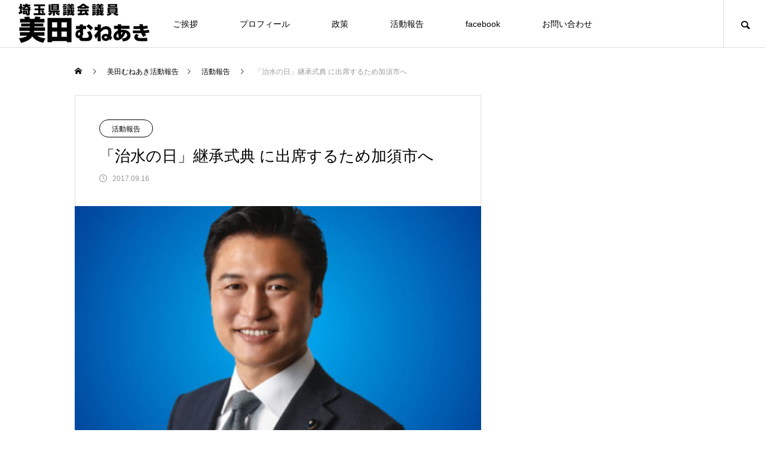

--- FILE ---
content_type: text/html; charset=UTF-8
request_url: https://www.mita-muneaki.com/report/219.html
body_size: 50289
content:
<!DOCTYPE html>
<html class="pc" lang="ja">
<head>
<meta charset="UTF-8">
<!--[if IE]><meta http-equiv="X-UA-Compatible" content="IE=edge"><![endif]-->
<meta name="viewport" content="width=device-width">
<title>「治水の日」継承式典 に出席するため加須市へ | 美田むねあき　オフィシャルサイト</title>
<meta name="description" content="これは一部を抜粋したものです。">
<link rel="pingback" href="https://www.mita-muneaki.com/wps/xmlrpc.php">
<meta name='robots' content='max-image-preview:large' />
<link rel="alternate" type="application/rss+xml" title="美田むねあき　オフィシャルサイト &raquo; フィード" href="https://www.mita-muneaki.com/feed" />
<link rel="alternate" type="application/rss+xml" title="美田むねあき　オフィシャルサイト &raquo; コメントフィード" href="https://www.mita-muneaki.com/comments/feed" />
<link rel="alternate" title="oEmbed (JSON)" type="application/json+oembed" href="https://www.mita-muneaki.com/wp-json/oembed/1.0/embed?url=https%3A%2F%2Fwww.mita-muneaki.com%2Freport%2F219.html" />
<link rel="alternate" title="oEmbed (XML)" type="text/xml+oembed" href="https://www.mita-muneaki.com/wp-json/oembed/1.0/embed?url=https%3A%2F%2Fwww.mita-muneaki.com%2Freport%2F219.html&#038;format=xml" />
<style id='wp-img-auto-sizes-contain-inline-css' type='text/css'>
img:is([sizes=auto i],[sizes^="auto," i]){contain-intrinsic-size:3000px 1500px}
/*# sourceURL=wp-img-auto-sizes-contain-inline-css */
</style>
<link rel='stylesheet' id='style-css' href='https://www.mita-muneaki.com/wps/wp-content/themes/meets_tcd086/style.css?ver=1.2.3' type='text/css' media='all' />
<style id='wp-block-library-inline-css' type='text/css'>
:root{--wp-block-synced-color:#7a00df;--wp-block-synced-color--rgb:122,0,223;--wp-bound-block-color:var(--wp-block-synced-color);--wp-editor-canvas-background:#ddd;--wp-admin-theme-color:#007cba;--wp-admin-theme-color--rgb:0,124,186;--wp-admin-theme-color-darker-10:#006ba1;--wp-admin-theme-color-darker-10--rgb:0,107,160.5;--wp-admin-theme-color-darker-20:#005a87;--wp-admin-theme-color-darker-20--rgb:0,90,135;--wp-admin-border-width-focus:2px}@media (min-resolution:192dpi){:root{--wp-admin-border-width-focus:1.5px}}.wp-element-button{cursor:pointer}:root .has-very-light-gray-background-color{background-color:#eee}:root .has-very-dark-gray-background-color{background-color:#313131}:root .has-very-light-gray-color{color:#eee}:root .has-very-dark-gray-color{color:#313131}:root .has-vivid-green-cyan-to-vivid-cyan-blue-gradient-background{background:linear-gradient(135deg,#00d084,#0693e3)}:root .has-purple-crush-gradient-background{background:linear-gradient(135deg,#34e2e4,#4721fb 50%,#ab1dfe)}:root .has-hazy-dawn-gradient-background{background:linear-gradient(135deg,#faaca8,#dad0ec)}:root .has-subdued-olive-gradient-background{background:linear-gradient(135deg,#fafae1,#67a671)}:root .has-atomic-cream-gradient-background{background:linear-gradient(135deg,#fdd79a,#004a59)}:root .has-nightshade-gradient-background{background:linear-gradient(135deg,#330968,#31cdcf)}:root .has-midnight-gradient-background{background:linear-gradient(135deg,#020381,#2874fc)}:root{--wp--preset--font-size--normal:16px;--wp--preset--font-size--huge:42px}.has-regular-font-size{font-size:1em}.has-larger-font-size{font-size:2.625em}.has-normal-font-size{font-size:var(--wp--preset--font-size--normal)}.has-huge-font-size{font-size:var(--wp--preset--font-size--huge)}.has-text-align-center{text-align:center}.has-text-align-left{text-align:left}.has-text-align-right{text-align:right}.has-fit-text{white-space:nowrap!important}#end-resizable-editor-section{display:none}.aligncenter{clear:both}.items-justified-left{justify-content:flex-start}.items-justified-center{justify-content:center}.items-justified-right{justify-content:flex-end}.items-justified-space-between{justify-content:space-between}.screen-reader-text{border:0;clip-path:inset(50%);height:1px;margin:-1px;overflow:hidden;padding:0;position:absolute;width:1px;word-wrap:normal!important}.screen-reader-text:focus{background-color:#ddd;clip-path:none;color:#444;display:block;font-size:1em;height:auto;left:5px;line-height:normal;padding:15px 23px 14px;text-decoration:none;top:5px;width:auto;z-index:100000}html :where(.has-border-color){border-style:solid}html :where([style*=border-top-color]){border-top-style:solid}html :where([style*=border-right-color]){border-right-style:solid}html :where([style*=border-bottom-color]){border-bottom-style:solid}html :where([style*=border-left-color]){border-left-style:solid}html :where([style*=border-width]){border-style:solid}html :where([style*=border-top-width]){border-top-style:solid}html :where([style*=border-right-width]){border-right-style:solid}html :where([style*=border-bottom-width]){border-bottom-style:solid}html :where([style*=border-left-width]){border-left-style:solid}html :where(img[class*=wp-image-]){height:auto;max-width:100%}:where(figure){margin:0 0 1em}html :where(.is-position-sticky){--wp-admin--admin-bar--position-offset:var(--wp-admin--admin-bar--height,0px)}@media screen and (max-width:600px){html :where(.is-position-sticky){--wp-admin--admin-bar--position-offset:0px}}

/*# sourceURL=wp-block-library-inline-css */
</style><style id='global-styles-inline-css' type='text/css'>
:root{--wp--preset--aspect-ratio--square: 1;--wp--preset--aspect-ratio--4-3: 4/3;--wp--preset--aspect-ratio--3-4: 3/4;--wp--preset--aspect-ratio--3-2: 3/2;--wp--preset--aspect-ratio--2-3: 2/3;--wp--preset--aspect-ratio--16-9: 16/9;--wp--preset--aspect-ratio--9-16: 9/16;--wp--preset--color--black: #000000;--wp--preset--color--cyan-bluish-gray: #abb8c3;--wp--preset--color--white: #ffffff;--wp--preset--color--pale-pink: #f78da7;--wp--preset--color--vivid-red: #cf2e2e;--wp--preset--color--luminous-vivid-orange: #ff6900;--wp--preset--color--luminous-vivid-amber: #fcb900;--wp--preset--color--light-green-cyan: #7bdcb5;--wp--preset--color--vivid-green-cyan: #00d084;--wp--preset--color--pale-cyan-blue: #8ed1fc;--wp--preset--color--vivid-cyan-blue: #0693e3;--wp--preset--color--vivid-purple: #9b51e0;--wp--preset--gradient--vivid-cyan-blue-to-vivid-purple: linear-gradient(135deg,rgb(6,147,227) 0%,rgb(155,81,224) 100%);--wp--preset--gradient--light-green-cyan-to-vivid-green-cyan: linear-gradient(135deg,rgb(122,220,180) 0%,rgb(0,208,130) 100%);--wp--preset--gradient--luminous-vivid-amber-to-luminous-vivid-orange: linear-gradient(135deg,rgb(252,185,0) 0%,rgb(255,105,0) 100%);--wp--preset--gradient--luminous-vivid-orange-to-vivid-red: linear-gradient(135deg,rgb(255,105,0) 0%,rgb(207,46,46) 100%);--wp--preset--gradient--very-light-gray-to-cyan-bluish-gray: linear-gradient(135deg,rgb(238,238,238) 0%,rgb(169,184,195) 100%);--wp--preset--gradient--cool-to-warm-spectrum: linear-gradient(135deg,rgb(74,234,220) 0%,rgb(151,120,209) 20%,rgb(207,42,186) 40%,rgb(238,44,130) 60%,rgb(251,105,98) 80%,rgb(254,248,76) 100%);--wp--preset--gradient--blush-light-purple: linear-gradient(135deg,rgb(255,206,236) 0%,rgb(152,150,240) 100%);--wp--preset--gradient--blush-bordeaux: linear-gradient(135deg,rgb(254,205,165) 0%,rgb(254,45,45) 50%,rgb(107,0,62) 100%);--wp--preset--gradient--luminous-dusk: linear-gradient(135deg,rgb(255,203,112) 0%,rgb(199,81,192) 50%,rgb(65,88,208) 100%);--wp--preset--gradient--pale-ocean: linear-gradient(135deg,rgb(255,245,203) 0%,rgb(182,227,212) 50%,rgb(51,167,181) 100%);--wp--preset--gradient--electric-grass: linear-gradient(135deg,rgb(202,248,128) 0%,rgb(113,206,126) 100%);--wp--preset--gradient--midnight: linear-gradient(135deg,rgb(2,3,129) 0%,rgb(40,116,252) 100%);--wp--preset--font-size--small: 13px;--wp--preset--font-size--medium: 20px;--wp--preset--font-size--large: 36px;--wp--preset--font-size--x-large: 42px;--wp--preset--spacing--20: 0.44rem;--wp--preset--spacing--30: 0.67rem;--wp--preset--spacing--40: 1rem;--wp--preset--spacing--50: 1.5rem;--wp--preset--spacing--60: 2.25rem;--wp--preset--spacing--70: 3.38rem;--wp--preset--spacing--80: 5.06rem;--wp--preset--shadow--natural: 6px 6px 9px rgba(0, 0, 0, 0.2);--wp--preset--shadow--deep: 12px 12px 50px rgba(0, 0, 0, 0.4);--wp--preset--shadow--sharp: 6px 6px 0px rgba(0, 0, 0, 0.2);--wp--preset--shadow--outlined: 6px 6px 0px -3px rgb(255, 255, 255), 6px 6px rgb(0, 0, 0);--wp--preset--shadow--crisp: 6px 6px 0px rgb(0, 0, 0);}:where(.is-layout-flex){gap: 0.5em;}:where(.is-layout-grid){gap: 0.5em;}body .is-layout-flex{display: flex;}.is-layout-flex{flex-wrap: wrap;align-items: center;}.is-layout-flex > :is(*, div){margin: 0;}body .is-layout-grid{display: grid;}.is-layout-grid > :is(*, div){margin: 0;}:where(.wp-block-columns.is-layout-flex){gap: 2em;}:where(.wp-block-columns.is-layout-grid){gap: 2em;}:where(.wp-block-post-template.is-layout-flex){gap: 1.25em;}:where(.wp-block-post-template.is-layout-grid){gap: 1.25em;}.has-black-color{color: var(--wp--preset--color--black) !important;}.has-cyan-bluish-gray-color{color: var(--wp--preset--color--cyan-bluish-gray) !important;}.has-white-color{color: var(--wp--preset--color--white) !important;}.has-pale-pink-color{color: var(--wp--preset--color--pale-pink) !important;}.has-vivid-red-color{color: var(--wp--preset--color--vivid-red) !important;}.has-luminous-vivid-orange-color{color: var(--wp--preset--color--luminous-vivid-orange) !important;}.has-luminous-vivid-amber-color{color: var(--wp--preset--color--luminous-vivid-amber) !important;}.has-light-green-cyan-color{color: var(--wp--preset--color--light-green-cyan) !important;}.has-vivid-green-cyan-color{color: var(--wp--preset--color--vivid-green-cyan) !important;}.has-pale-cyan-blue-color{color: var(--wp--preset--color--pale-cyan-blue) !important;}.has-vivid-cyan-blue-color{color: var(--wp--preset--color--vivid-cyan-blue) !important;}.has-vivid-purple-color{color: var(--wp--preset--color--vivid-purple) !important;}.has-black-background-color{background-color: var(--wp--preset--color--black) !important;}.has-cyan-bluish-gray-background-color{background-color: var(--wp--preset--color--cyan-bluish-gray) !important;}.has-white-background-color{background-color: var(--wp--preset--color--white) !important;}.has-pale-pink-background-color{background-color: var(--wp--preset--color--pale-pink) !important;}.has-vivid-red-background-color{background-color: var(--wp--preset--color--vivid-red) !important;}.has-luminous-vivid-orange-background-color{background-color: var(--wp--preset--color--luminous-vivid-orange) !important;}.has-luminous-vivid-amber-background-color{background-color: var(--wp--preset--color--luminous-vivid-amber) !important;}.has-light-green-cyan-background-color{background-color: var(--wp--preset--color--light-green-cyan) !important;}.has-vivid-green-cyan-background-color{background-color: var(--wp--preset--color--vivid-green-cyan) !important;}.has-pale-cyan-blue-background-color{background-color: var(--wp--preset--color--pale-cyan-blue) !important;}.has-vivid-cyan-blue-background-color{background-color: var(--wp--preset--color--vivid-cyan-blue) !important;}.has-vivid-purple-background-color{background-color: var(--wp--preset--color--vivid-purple) !important;}.has-black-border-color{border-color: var(--wp--preset--color--black) !important;}.has-cyan-bluish-gray-border-color{border-color: var(--wp--preset--color--cyan-bluish-gray) !important;}.has-white-border-color{border-color: var(--wp--preset--color--white) !important;}.has-pale-pink-border-color{border-color: var(--wp--preset--color--pale-pink) !important;}.has-vivid-red-border-color{border-color: var(--wp--preset--color--vivid-red) !important;}.has-luminous-vivid-orange-border-color{border-color: var(--wp--preset--color--luminous-vivid-orange) !important;}.has-luminous-vivid-amber-border-color{border-color: var(--wp--preset--color--luminous-vivid-amber) !important;}.has-light-green-cyan-border-color{border-color: var(--wp--preset--color--light-green-cyan) !important;}.has-vivid-green-cyan-border-color{border-color: var(--wp--preset--color--vivid-green-cyan) !important;}.has-pale-cyan-blue-border-color{border-color: var(--wp--preset--color--pale-cyan-blue) !important;}.has-vivid-cyan-blue-border-color{border-color: var(--wp--preset--color--vivid-cyan-blue) !important;}.has-vivid-purple-border-color{border-color: var(--wp--preset--color--vivid-purple) !important;}.has-vivid-cyan-blue-to-vivid-purple-gradient-background{background: var(--wp--preset--gradient--vivid-cyan-blue-to-vivid-purple) !important;}.has-light-green-cyan-to-vivid-green-cyan-gradient-background{background: var(--wp--preset--gradient--light-green-cyan-to-vivid-green-cyan) !important;}.has-luminous-vivid-amber-to-luminous-vivid-orange-gradient-background{background: var(--wp--preset--gradient--luminous-vivid-amber-to-luminous-vivid-orange) !important;}.has-luminous-vivid-orange-to-vivid-red-gradient-background{background: var(--wp--preset--gradient--luminous-vivid-orange-to-vivid-red) !important;}.has-very-light-gray-to-cyan-bluish-gray-gradient-background{background: var(--wp--preset--gradient--very-light-gray-to-cyan-bluish-gray) !important;}.has-cool-to-warm-spectrum-gradient-background{background: var(--wp--preset--gradient--cool-to-warm-spectrum) !important;}.has-blush-light-purple-gradient-background{background: var(--wp--preset--gradient--blush-light-purple) !important;}.has-blush-bordeaux-gradient-background{background: var(--wp--preset--gradient--blush-bordeaux) !important;}.has-luminous-dusk-gradient-background{background: var(--wp--preset--gradient--luminous-dusk) !important;}.has-pale-ocean-gradient-background{background: var(--wp--preset--gradient--pale-ocean) !important;}.has-electric-grass-gradient-background{background: var(--wp--preset--gradient--electric-grass) !important;}.has-midnight-gradient-background{background: var(--wp--preset--gradient--midnight) !important;}.has-small-font-size{font-size: var(--wp--preset--font-size--small) !important;}.has-medium-font-size{font-size: var(--wp--preset--font-size--medium) !important;}.has-large-font-size{font-size: var(--wp--preset--font-size--large) !important;}.has-x-large-font-size{font-size: var(--wp--preset--font-size--x-large) !important;}
/*# sourceURL=global-styles-inline-css */
</style>

<style id='classic-theme-styles-inline-css' type='text/css'>
/*! This file is auto-generated */
.wp-block-button__link{color:#fff;background-color:#32373c;border-radius:9999px;box-shadow:none;text-decoration:none;padding:calc(.667em + 2px) calc(1.333em + 2px);font-size:1.125em}.wp-block-file__button{background:#32373c;color:#fff;text-decoration:none}
/*# sourceURL=/wp-includes/css/classic-themes.min.css */
</style>
<link rel='stylesheet' id='contact-form-7-css' href='https://www.mita-muneaki.com/wps/wp-content/plugins/contact-form-7/includes/css/styles.css?ver=5.5.4' type='text/css' media='all' />
<link rel='stylesheet' id='whats-new-style-css' href='https://www.mita-muneaki.com/wps/wp-content/plugins/whats-new-genarator/whats-new.css?ver=2.0.2' type='text/css' media='all' />
<script type="text/javascript" src="https://www.mita-muneaki.com/wps/wp-includes/js/jquery/jquery.min.js?ver=3.7.1" id="jquery-core-js"></script>
<script type="text/javascript" src="https://www.mita-muneaki.com/wps/wp-includes/js/jquery/jquery-migrate.min.js?ver=3.4.1" id="jquery-migrate-js"></script>
<link rel="https://api.w.org/" href="https://www.mita-muneaki.com/wp-json/" /><link rel="alternate" title="JSON" type="application/json" href="https://www.mita-muneaki.com/wp-json/wp/v2/posts/219" /><link rel="canonical" href="https://www.mita-muneaki.com/report/219.html" />
<link rel='shortlink' href='https://www.mita-muneaki.com/?p=219' />

<link rel="stylesheet" href="https://www.mita-muneaki.com/wps/wp-content/themes/meets_tcd086/css/design-plus.css?ver=1.2.3">
<link rel="stylesheet" href="https://www.mita-muneaki.com/wps/wp-content/themes/meets_tcd086/css/sns-botton.css?ver=1.2.3">
<link rel="stylesheet" media="screen and (max-width:1151px)" href="https://www.mita-muneaki.com/wps/wp-content/themes/meets_tcd086/css/responsive.css?ver=1.2.3">
<link rel="stylesheet" media="screen and (max-width:1151px)" href="https://www.mita-muneaki.com/wps/wp-content/themes/meets_tcd086/css/footer-bar.css?ver=1.2.3">

<script src="https://www.mita-muneaki.com/wps/wp-content/themes/meets_tcd086/js/jquery.easing.1.4.js?ver=1.2.3"></script>
<script src="https://www.mita-muneaki.com/wps/wp-content/themes/meets_tcd086/js/jscript.js?ver=1.2.3"></script>
<script src="https://www.mita-muneaki.com/wps/wp-content/themes/meets_tcd086/js/jquery.cookie.min.js?ver=1.2.3"></script>
<script src="https://www.mita-muneaki.com/wps/wp-content/themes/meets_tcd086/js/comment.js?ver=1.2.3"></script>
<script src="https://www.mita-muneaki.com/wps/wp-content/themes/meets_tcd086/js/parallax.js?ver=1.2.3"></script>

<link rel="stylesheet" href="https://www.mita-muneaki.com/wps/wp-content/themes/meets_tcd086/js/simplebar.css?ver=1.2.3">
<script src="https://www.mita-muneaki.com/wps/wp-content/themes/meets_tcd086/js/simplebar.min.js?ver=1.2.3"></script>


<script src="https://www.mita-muneaki.com/wps/wp-content/themes/meets_tcd086/js/header_fix.js?ver=1.2.3"></script>
<script src="https://www.mita-muneaki.com/wps/wp-content/themes/meets_tcd086/js/header_fix_mobile.js?ver=1.2.3"></script>


<style type="text/css">

body, input, textarea { font-family: Arial, "Hiragino Sans", "ヒラギノ角ゴ ProN", "Hiragino Kaku Gothic ProN", "游ゴシック", YuGothic, "メイリオ", Meiryo, sans-serif; }

.rich_font, .p-vertical { font-family: Arial, "Hiragino Sans", "ヒラギノ角ゴ ProN", "Hiragino Kaku Gothic ProN", "游ゴシック", YuGothic, "メイリオ", Meiryo, sans-serif; font-weight:500; }

.rich_font_type1 { font-family: Arial, "ヒラギノ角ゴ ProN W3", "Hiragino Kaku Gothic ProN", "メイリオ", Meiryo, sans-serif; }
.rich_font_type2 { font-family: Arial, "Hiragino Sans", "ヒラギノ角ゴ ProN", "Hiragino Kaku Gothic ProN", "游ゴシック", YuGothic, "メイリオ", Meiryo, sans-serif; font-weight:500; }
.rich_font_type3 { font-family: "Times New Roman" , "游明朝" , "Yu Mincho" , "游明朝体" , "YuMincho" , "ヒラギノ明朝 Pro W3" , "Hiragino Mincho Pro" , "HiraMinProN-W3" , "HGS明朝E" , "ＭＳ Ｐ明朝" , "MS PMincho" , serif; font-weight:500; }

.post_content, #next_prev_post { font-family: "Times New Roman" , "游明朝" , "Yu Mincho" , "游明朝体" , "YuMincho" , "ヒラギノ明朝 Pro W3" , "Hiragino Mincho Pro" , "HiraMinProN-W3" , "HGS明朝E" , "ＭＳ Ｐ明朝" , "MS PMincho" , serif; }
.widget_headline, .widget_tab_post_list_button a, .search_box_headline { font-family: Arial, "Hiragino Sans", "ヒラギノ角ゴ ProN", "Hiragino Kaku Gothic ProN", "游ゴシック", YuGothic, "メイリオ", Meiryo, sans-serif; }

#header_logo .logo_text { font-size:32px; }
#footer_logo .logo_text { font-size:32px; color:#ffffff; }
#footer_logo a:hover .logo_text { color:#cccccc; }
#index_header_logo .logo_text { font-size:32px; color:#ffffff; }
#index_header_logo a:hover .logo_text { color:#cccccc; }
@media screen and (max-width:1151px) {
  #header_logo .logo_text { font-size:24px; }
  #footer_logo .logo_text { font-size:24px; }
  #index_header_logo .logo_text { font-size:24px; }
}
#global_menu > ul > li > a:before { background:#00a7ce; }
#global_menu ul ul a { color:#ffffff !important; background:#00a7ce; }
#global_menu ul ul a:hover { background:#ffffff; }
#global_menu > ul > li.current-menu-item > a:before { background:#ffffff; }
.pc .header_fix #header { background:rgba(255,255,255,1); }
.pc .header_fix #header.off_hover { background:rgba(255,255,255,1); }
.mobile .header_fix_mobile #header { background:rgba(255,255,255,1); }
.mobile .header_fix_mobile #header.off_hover { background:rgba(255,255,255,1); }
#drawer_menu { background:#222222; }
#mobile_menu a { color:#ffffff; border-color:#444444; }
#mobile_menu li li a { background:#333333; }
#mobile_menu a:hover, #drawer_menu .close_button:hover, #mobile_menu .child_menu_button:hover { color:#ffffff; background:#00a7ce; }
#footer_lang a, #mobile_menu .child_menu_button .icon:before, #mobile_menu .child_menu_button:hover .icon:before { color:#ffffff; }
#footer_lang a.active_menu { color:rgba(255,255,255,0.3); }
.megamenu_blog_list, .megamenu_blog_list .category_list li.active a { background:#007995; }
.megamenu_blog_list .category_list_wrap { background:#000000; }
.megamenu_blog_list .title { font-size:14px; }
.megamenu_blog_list .new_icon { color:#ffffff; background:#00b2b2; }

.megamenu_b_wrap { background:#007995; }
.megamenu_slider .title { font-size:16px; }
.megamenu_b .post_list .title { font-size:14px; }

.megamenu_c_wrap { background:#444444; }
.megamenu_c_wrap .category_list .design_headline .title { font-size:48px; }
.megamenu_c_wrap .category_list .design_headline .sub_title { font-size:16px; }
.megamenu_c_wrap .category_list .desc { font-size:16px; }
.pc #header_lang ul ul a { background:#444444; }
.pc #header_lang ul ul a:hover { background:#00a7ce; }
.mobile #header_lang ul a { background:#444444; }
.mobile #header_lang ul a:hover { background:#00a7ce; border-color:#00a7ce; }
#footer_banner .headline h4 {
  color:#ffffff;
  background: -moz-linear-gradient(top, rgba(0,0,0,1) 0%, rgba(0,0,0,0) 100%);
  background: -webkit-linear-gradient(top, rgba(0,0,0,1) 0%,rgba(0,0,0,0) 100%);
  background: linear-gradient(to bottom, rgba(0,0,0,1) 0%,rgba(0,0,0,0) 100%);
}
#footer_banner .headline .title { font-size:26px; }
#footer_banner .headline .sub_title { font-size:14px; }
#footer_logo .logo { font-size:32px; }
#footer_message { font-size:20px; color:#ffffff;}
#copyright { color:#ffffff; background:#00a7ce; }
#return_top a:before { color:#ffffff; }
#return_top a { background:#00a7ce; }
#return_top a:hover { background:#ffffff; }
@media screen and (max-width:950px) {
  #footer_banner .headline .title { font-size:20px; }
  #footer_banner .headline .sub_title { font-size:12px; }
}
@media screen and (max-width:750px) {
  #footer_logo .logo { font-size:24px; }
  #footer_message { font-size:15px; }
}
.author_profile .avatar_area img, .animate_image img, .animate_background .image {
  width:100%; height:auto;
  -webkit-transition: transform  0.5s ease;
  transition: transform  0.5s ease;
}
.author_profile a.avatar:hover img, .animate_image:hover img, .animate_background:hover .image {
  -webkit-transform: scale(1.2);
  transform: scale(1.2);
}


a { color:#000; }

body { background:#ffffff; }

#header_search .button label:hover:before, .gallery_category_sort_button ol li.active a, #header_lang_button:hover:before, #header_lang_button.active:before, .mobile #next_prev_post a:hover .title_area, #footer_lang a:hover
  { color:#00a7ce; }

.page_navi a:hover, #submit_comment:hover, #cancel_comment_reply a:hover, #wp-calendar #prev a:hover, #wp-calendar #next a:hover, #wp-calendar td a:hover,
#gallery_nav a:hover, #post_pagination a:hover, #p_readmore .button:hover, .page_navi a:hover, #post_pagination a:hover,.c-pw__btn:hover, #post_pagination a:hover, #comment_tab li a:hover,
body.home .global_menu_button:hover span, body.home.header_fix_mobile .global_menu_button:hover span
  { background-color:#00a7ce; }

.page_navi a:hover, #comment_textarea textarea:focus, .c-pw__box-input:focus, .page_navi a:hover, #post_pagination a:hover, .mobile #gallery_nav a:hover
  { border-color:#00a7ce; }

a:hover, #header_logo a:hover, #header_lang_button.active, #footer a:hover, #footer_social_link li a:hover:before, #bread_crumb a:hover, #bread_crumb li.home a:hover:after, #next_prev_post a:hover,
.single_copy_title_url_btn:hover, .tcdw_search_box_widget .search_area .search_button:hover:before,
#single_author_title_area .author_link li a:hover:before, .author_profile a:hover, .author_profile .author_link li a:hover:before, #post_meta_bottom a:hover, .cardlink_title a:hover,
.comment a:hover, .comment_form_wrapper a:hover, #searchform .submit_button:hover:before, .p-dropdown__title:hover:after
  { color:#001487; }

.global_menu_button:hover span
  { background-color:#001487; }

.widget_headline { color:#ffffff; background:#000000; }

.post_content a, #featured_data_list a { color:#000000; }
.post_content a:hover, #featured_data_list a:hover { color:#001487; }

.featured_post_num { color:#ff8000; }
cb_content_8 .post_col-4{width:24%;}
#cb_content_8  .post_col { flex: 25%;}
.wpcf7 {
    width: 100%;
    margin: 0 0 2.5em !important;
    padding: 0;
    border: 0px solid #fff;
    background: #ffffff;
    font-size: 14px;
}
.wpcf7 form {
    margin: 1.5em 0.2em 0;
}
@media screen and (max-width:750px) {
.num8 .post_row {
    display: block;
    width: 100%;
    float: left;
    margin-left: 1%;
}
.cb_free_space.num8 {
   margin-left: 1%;
   margin-right: 1%;
}
@media all and (max-width: 767px) {
.forms  table th,.forms  table td {
    display: block;
    width: 100%;
    border-bottom: none;
  }
.post_content .forms td, .post_content .forms th {  line-height: 1.8;    padding: 14px 2%;}
#cb_content_8 .post_col-4{width:48%;float: left; margin-left: 1%;}
#cb_content_8  .post_col { flex: 49%;}
}
.styled_h2 {
  font-size:22px !important; text-align:left; color:#000000;   border-top:1px solid #222222;
  border-bottom:1px solid #222222;
  border-left:0px solid #222222;
  border-right:0px solid #222222;
  padding:30px 0px 30px 0px !important;
  margin:0px 0px 30px !important;
}
.styled_h3 {
  font-size:20px !important; text-align:left; color:#000000;   border-top:2px solid #222222;
  border-bottom:1px solid #dddddd;
  border-left:0px solid #dddddd;
  border-right:0px solid #dddddd;
  padding:30px 0px 30px 20px !important;
  margin:0px 0px 30px !important;
}
.styled_h4 {
  font-size:18px !important; text-align:left; color:#000000;   border-top:0px solid #dddddd;
  border-bottom:0px solid #dddddd;
  border-left:2px solid #222222;
  border-right:0px solid #dddddd;
  padding:10px 0px 10px 15px !important;
  margin:0px 0px 30px !important;
}
.styled_h5 {
  font-size:16px !important; text-align:left; color:#000000;   border-top:0px solid #dddddd;
  border-bottom:0px solid #dddddd;
  border-left:0px solid #dddddd;
  border-right:0px solid #dddddd;
  padding:15px 15px 15px 15px !important;
  margin:0px 0px 30px !important;
}
.q_custom_button1 {
  color:#ffffff !important;
  border-color:rgba(83,83,83,1);
}
.q_custom_button1.animation_type1 { background:#535353; }
.q_custom_button1:hover, .q_custom_button1:focus {
  color:#ffffff !important;
  border-color:rgba(125,125,125,1);
}
.q_custom_button1.animation_type1:hover { background:#7d7d7d; }
.q_custom_button1:before { background:#7d7d7d; }
.q_custom_button2 {
  color:#ffffff !important;
  border-color:rgba(83,83,83,1);
}
.q_custom_button2.animation_type1 { background:#535353; }
.q_custom_button2:hover, .q_custom_button2:focus {
  color:#ffffff !important;
  border-color:rgba(125,125,125,1);
}
.q_custom_button2.animation_type1:hover { background:#7d7d7d; }
.q_custom_button2:before { background:#7d7d7d; }
.q_custom_button3 {
  color:#ffffff !important;
  border-color:rgba(83,83,83,1);
}
.q_custom_button3.animation_type1 { background:#535353; }
.q_custom_button3:hover, .q_custom_button3:focus {
  color:#ffffff !important;
  border-color:rgba(125,125,125,1);
}
.q_custom_button3.animation_type1:hover { background:#7d7d7d; }
.q_custom_button3:before { background:#7d7d7d; }
.speech_balloon_left1 .speach_balloon_text { background-color: #ffdfdf; border-color: #ffdfdf; color: #000000 }
.speech_balloon_left1 .speach_balloon_text::before { border-right-color: #ffdfdf }
.speech_balloon_left1 .speach_balloon_text::after { border-right-color: #ffdfdf }
.speech_balloon_left2 .speach_balloon_text { background-color: #ffffff; border-color: #ff5353; color: #000000 }
.speech_balloon_left2 .speach_balloon_text::before { border-right-color: #ff5353 }
.speech_balloon_left2 .speach_balloon_text::after { border-right-color: #ffffff }
.speech_balloon_right1 .speach_balloon_text { background-color: #ccf4ff; border-color: #ccf4ff; color: #000000 }
.speech_balloon_right1 .speach_balloon_text::before { border-left-color: #ccf4ff }
.speech_balloon_right1 .speach_balloon_text::after { border-left-color: #ccf4ff }
.speech_balloon_right2 .speach_balloon_text { background-color: #ffffff; border-color: #0789b5; color: #000000 }
.speech_balloon_right2 .speach_balloon_text::before { border-left-color: #0789b5 }
.speech_balloon_right2 .speach_balloon_text::after { border-left-color: #ffffff }
.qt_google_map .pb_googlemap_custom-overlay-inner { background:#00a7ce; color:#ffffff; }
.qt_google_map .pb_googlemap_custom-overlay-inner::after { border-color:#00a7ce transparent transparent transparent; }
</style>

<style id="current-page-style" type="text/css">
#post_title .title { font-size:26px;  }
#article .post_content { font-size:16px; }
#related_post .headline { font-size:18px; }
#related_post .title { font-size:16px; }
#comments .comment_headline { font-size:18px; }
@media screen and (max-width:750px) {
  #post_title .title { font-size:18px; }
  #article .post_content { font-size:14px; }
  #related_post .headline { font-size:15px; }
  #related_post .title { font-size:14px; }
  #comments .comment_headline { font-size:16px; }
}
#site_loader_overlay.active #site_loader_animation {
  opacity:0;
  -webkit-transition: all 1.0s cubic-bezier(0.22, 1, 0.36, 1) 0s; transition: all 1.0s cubic-bezier(0.22, 1, 0.36, 1) 0s;
}
</style>

<script type="text/javascript">
jQuery(document).ready(function($){

  if( $('.megamenu_slider').length ){
    $('.megamenu_slider').slick({
      infinite: true,
      dots: true,
      arrows: false,
      slidesToShow: 1,
      slidesToScroll: 1,
      adaptiveHeight: false,
      pauseOnHover: false,
      autoplay: true,
      fade: false,
      easing: 'easeOutExpo',
      speed: 700,
      autoplaySpeed: 5000,
    });
  };

});
</script>

<style>
.p-cta--1.cta_type1 a .catch { font-size:20px; color: #ffffff; }
.p-cta--1.cta_type1 a:hover .catch { color: #cccccc; }
.p-cta--1.cta_type1 .overlay { background:rgba(0,0,0,0.5); }
.p-cta--2.cta_type1 a .catch { font-size:20px; color: #ffffff; }
.p-cta--2.cta_type1 a:hover .catch { color: #cccccc; }
.p-cta--2.cta_type1 .overlay { background:rgba(0,0,0,0.5); }
.p-cta--3.cta_type1 a .catch { font-size:20px; color: #ffffff; }
.p-cta--3.cta_type1 a:hover .catch { color: #cccccc; }
.p-cta--3.cta_type1 .overlay { background:rgba(0,0,0,0.5); }
</style>
<style type="text/css">
.p-footer-cta--1.footer_cta_type1 { background:rgba(0,0,0,1); }
.p-footer-cta--1.footer_cta_type1 .catch { color:#ffffff; font-size:20px; }
.p-footer-cta--1.footer_cta_type1 #js-footer-cta__btn { color:#ffffff; background:#950000; font-size:16px; }
.p-footer-cta--1.footer_cta_type1 #js-footer-cta__btn:hover { color:#ffffff; background:#780000; }
.p-footer-cta--1.footer_cta_type1 #js-footer-cta__close:before { color:#ffffff; }
.p-footer-cta--1.footer_cta_type1 #js-footer-cta__close:hover:before { color:#cccccc; }
@media only screen and (max-width: 1050px) {
  .p-footer-cta--1.footer_cta_type1 .catch { font-size:16px; }
}
@media only screen and (max-width: 750px) {
  .p-footer-cta--1.footer_cta_type1 #js-footer-cta__btn { font-size:15px; }
  .p-footer-cta--1.footer_cta_type1 #js-footer-cta__btn:after { color:#ffffff; }
  .p-footer-cta--1.footer_cta_type1 #js-footer-cta__btn:hover:after { color:#cccccc; }
}
.p-footer-cta--2.footer_cta_type1 { background:rgba(0,0,0,1); }
.p-footer-cta--2.footer_cta_type1 .catch { color:#ffffff; font-size:20px; }
.p-footer-cta--2.footer_cta_type1 #js-footer-cta__btn { color:#ffffff; background:#950000; font-size:16px; }
.p-footer-cta--2.footer_cta_type1 #js-footer-cta__btn:hover { color:#ffffff; background:#780000; }
.p-footer-cta--2.footer_cta_type1 #js-footer-cta__close:before { color:#ffffff; }
.p-footer-cta--2.footer_cta_type1 #js-footer-cta__close:hover:before { color:#cccccc; }
@media only screen and (max-width: 1050px) {
  .p-footer-cta--2.footer_cta_type1 .catch { font-size:16px; }
}
@media only screen and (max-width: 750px) {
  .p-footer-cta--2.footer_cta_type1 #js-footer-cta__btn { font-size:15px; }
  .p-footer-cta--2.footer_cta_type1 #js-footer-cta__btn:after { color:#ffffff; }
  .p-footer-cta--2.footer_cta_type1 #js-footer-cta__btn:hover:after { color:#cccccc; }
}
.p-footer-cta--3.footer_cta_type1 { background:rgba(0,0,0,1); }
.p-footer-cta--3.footer_cta_type1 .catch { color:#ffffff; font-size:20px; }
.p-footer-cta--3.footer_cta_type1 #js-footer-cta__btn { color:#ffffff; background:#950000; font-size:16px; }
.p-footer-cta--3.footer_cta_type1 #js-footer-cta__btn:hover { color:#ffffff; background:#780000; }
.p-footer-cta--3.footer_cta_type1 #js-footer-cta__close:before { color:#ffffff; }
.p-footer-cta--3.footer_cta_type1 #js-footer-cta__close:hover:before { color:#cccccc; }
@media only screen and (max-width: 1050px) {
  .p-footer-cta--3.footer_cta_type1 .catch { font-size:16px; }
}
@media only screen and (max-width: 750px) {
  .p-footer-cta--3.footer_cta_type1 #js-footer-cta__btn { font-size:15px; }
  .p-footer-cta--3.footer_cta_type1 #js-footer-cta__btn:after { color:#ffffff; }
  .p-footer-cta--3.footer_cta_type1 #js-footer-cta__btn:hover:after { color:#cccccc; }
}
</style>

<link rel='stylesheet' id='slick-style-css' href='https://www.mita-muneaki.com/wps/wp-content/themes/meets_tcd086/js/slick.css?ver=1.0.0' type='text/css' media='all' />
</head>
<body id="body" class="wp-singular post-template-default single single-post postid-219 single-format-standard wp-theme-meets_tcd086 use_header_fix use_mobile_header_fix">


<div id="container">

 
 
 <header id="header">
    <div id="header_logo">
   <p class="logo">
 <a href="https://www.mita-muneaki.com/" title="美田むねあき　オフィシャルサイト">
    <img class="logo_image pc" src="https://www.mita-muneaki.com/wps/wp-content/uploads/2022/01/mita049.png?1769904072" alt="美田むねあき　オフィシャルサイト" title="美田むねあき　オフィシャルサイト" width="223" height="70" />
  <img class="logo_image mobile" src="https://www.mita-muneaki.com/wps/wp-content/uploads/2022/01/mita062.png?1769904072" alt="美田むねあき　オフィシャルサイト" title="美田むねあき　オフィシャルサイト" width="183" height="50" />   </a>
</p>

  </div>
    <a class="global_menu_button" href="#"><span></span><span></span><span></span></a>
  <nav id="global_menu">
   <ul id="menu-menu1" class="menu"><li id="menu-item-582" class="menu-item menu-item-type-post_type menu-item-object-page menu-item-582 "><a href="https://www.mita-muneaki.com/greeting">ご挨拶</a></li>
<li id="menu-item-584" class="menu-item menu-item-type-post_type menu-item-object-page menu-item-584 "><a href="https://www.mita-muneaki.com/profile">プロフィール</a></li>
<li id="menu-item-587" class="menu-item menu-item-type-post_type menu-item-object-page menu-item-587 "><a href="https://www.mita-muneaki.com/policy">政策</a></li>
<li id="menu-item-590" class="menu-item menu-item-type-post_type menu-item-object-page menu-item-590 "><a href="https://www.mita-muneaki.com/report">活動報告</a></li>
<li id="menu-item-434" class="menu-item menu-item-type-custom menu-item-object-custom menu-item-434 "><a href="https://www.facebook.com/muneaki.mita">facebook</a></li>
<li id="menu-item-594" class="menu-item menu-item-type-post_type menu-item-object-page menu-item-594 "><a href="https://www.mita-muneaki.com/contact">お問い合わせ</a></li>
</ul>  </nav>
        <div id="header_search">
   <a id="header_search_button" href="#"></a>
   <form style="background:#444444;" role="search" method="get" id="header_searchform" action="https://www.mita-muneaki.com">
    <div class="input_area"><input type="text" value="" id="header_search_input" name="s" autocomplete="off"></div>
    <div class="button"><label for="header_search_button"></label><input type="submit" id="header_search_button" value=""></div>
   </form>
  </div>
     </header>

 
 <div id="bread_crumb">
 <ul class="clearfix" itemscope itemtype="http://schema.org/BreadcrumbList">
  <li itemprop="itemListElement" itemscope itemtype="http://schema.org/ListItem" class="home"><a itemprop="item" href="https://www.mita-muneaki.com/"><span itemprop="name">ホーム</span></a><meta itemprop="position" content="1"></li>
 <li itemprop="itemListElement" itemscope itemtype="http://schema.org/ListItem"><a itemprop="item" href="https://www.mita-muneaki.com/blog"><span itemprop="name">美田むねあき活動報告</span></a><meta itemprop="position" content="2"></li>
  <li class="category" itemprop="itemListElement" itemscope itemtype="http://schema.org/ListItem">
    <a itemprop="item" href="https://www.mita-muneaki.com/category/report"><span itemprop="name">活動報告</span></a>
    <meta itemprop="position" content="3">
 </li>
  <li class="last" itemprop="itemListElement" itemscope itemtype="http://schema.org/ListItem"><span itemprop="name">「治水の日」継承式典 に出席するため加須市へ</span><meta itemprop="position" content="4"></li>
  </ul>
</div>

<div id="main_contents" class="layout_type2">

 <div id="main_col">

 
  <article id="article">

   
   <div id="post_title">
        <a class="category" href="https://www.mita-muneaki.com/category/report">活動報告</a>
        <h1 class="title rich_font_type2 entry-title">「治水の日」継承式典 に出席するため加須市へ</h1>
    <ul class="meta_top clearfix">
          <li class="date"><time class="entry-date published" datetime="2017-09-16T23:02:03+09:00">2017.09.16</time></li>
              </ul>
   </div>

      <div id="post_image" style="background:url(https://www.mita-muneaki.com/wps/wp-content/uploads/2021/11/mita002-400x280.jpg) no-repeat center center; background-size:cover;"></div>
   
   
   
   
   
      <div class="post_content clearfix">
    <p><iframe src="https://www.facebook.com/plugins/post.php?href=https%3A%2F%2Fwww.facebook.com%2Fmuneaki.mita%2Fposts%2F1126779200788925&#038;width=750" width="750" height="956" style="border:none;overflow:hidden" scrolling="no" frameborder="0" allowTransparency="true"></iframe></p>
<p><a href="https://www.facebook.com/muneaki.mita">これは一部を抜粋したものです。詳細はフェイスブックへ</a></p>
   </div>

   
   
   
   
      <div id="next_prev_post">
    <div class="item prev_post clearfix">
 <a class="animate_background" href="https://www.mita-muneaki.com/report/218.html">
  <div class="image_wrap">
   <div class="image" style="background:url(https://www.mita-muneaki.com/wps/wp-content/uploads/2021/11/mita002-400x280.jpg) no-repeat center center; background-size:cover;"></div>
  </div>
  <div class="title_area">
   <p class="title"><span>今日は県庁で1日仕事でした！</span></p>
   <p class="nav">前の記事</p>
  </div>
 </a>
</div>
<div class="item next_post clearfix">
 <a class="animate_background" href="https://www.mita-muneaki.com/report/220.html">
  <div class="image_wrap">
   <div class="image" style="background:url(https://www.mita-muneaki.com/wps/wp-content/uploads/2021/11/mita002-400x280.jpg) no-repeat center center; background-size:cover;"></div>
  </div>
  <div class="title_area">
   <p class="title"><span>三郷市倫理法人会のモーニングセミナーに出席</span></p>
   <p class="nav">次の記事</p>
  </div>
 </a>
</div>
   </div>
   
  </article><!-- END #article -->

   
   
   
  
  
    <div id="related_post">
   <h3 class="headline rich_font"><span>関連記事</span></h3>
   <div class="post_list">
        <article class="item">
     <a class="animate_background" href="https://www.mita-muneaki.com/report/206.html">
      <div class="image_wrap">
       <div class="image" style="background:url(https://www.mita-muneaki.com/wps/wp-content/uploads/2021/11/mita002-400x280.jpg) no-repeat center center; background-size:cover;"></div>
      </div>
      <h4 class="title"><span>「三郷の川をきれいにする会」定例会で</span></h4>
     </a>
    </article>
        <article class="item">
     <a class="animate_background" href="https://www.mita-muneaki.com/report/259.html">
      <div class="image_wrap">
       <div class="image" style="background:url(https://www.mita-muneaki.com/wps/wp-content/uploads/2021/11/mita002-400x280.jpg) no-repeat center center; background-size:cover;"></div>
      </div>
      <h4 class="title"><span>茂田井 熊野神社の初午祭</span></h4>
     </a>
    </article>
        <article class="item">
     <a class="animate_background" href="https://www.mita-muneaki.com/report/24.html">
      <div class="image_wrap">
       <div class="image" style="background:url(https://www.mita-muneaki.com/wps/wp-content/uploads/2021/11/mita002-400x280.jpg) no-repeat center center; background-size:cover;"></div>
      </div>
      <h4 class="title"><span>木津市長の市政報告会を開催</span></h4>
     </a>
    </article>
        <article class="item">
     <a class="animate_background" href="https://www.mita-muneaki.com/report/2128.html">
      <div class="image_wrap">
       <div class="image" style="background:url(https://www.mita-muneaki.com/wps/wp-content/uploads/2026/01/R8.1.4②-680x415.jpg) no-repeat center center; background-size:cover;"></div>
      </div>
      <h4 class="title"><span>明けましておめでとうございます.</span></h4>
     </a>
    </article>
        <article class="item">
     <a class="animate_background" href="https://www.mita-muneaki.com/report/854.html">
      <div class="image_wrap">
       <div class="image" style="background:url(https://www.mita-muneaki.com/wps/wp-content/uploads/2024/02/2月8日-680x415.jpg) no-repeat center center; background-size:cover;"></div>
      </div>
      <h4 class="title"><span>「日本盲導犬総合センター」の視察</span></h4>
     </a>
    </article>
        <article class="item">
     <a class="animate_background" href="https://www.mita-muneaki.com/report/167.html">
      <div class="image_wrap">
       <div class="image" style="background:url(https://www.mita-muneaki.com/wps/wp-content/uploads/2021/11/mita002-400x280.jpg) no-repeat center center; background-size:cover;"></div>
      </div>
      <h4 class="title"><span>動物と共生する社会を推進する議員連盟(動物議連)の視察に京都へ</span></h4>
     </a>
    </article>
       </div><!-- END .post_list -->
  </div><!-- END #related_post -->
  
  
 </div><!-- END #main_col -->

 
</div><!-- END #main_contents -->

 
 
  <div id="footer_banner">
    <div class="item">
   <a class="animate_background" href="http://www.mita-muneaki.com/#profile">
    <div class="headline ">
     <h4><span class="sub_title">プロフィール</span><span class="title rich_font_type3">Profile</span></h4>
    </div>
    <div class="image_wrap">
     <div class="image" style="background:url(https://www.mita-muneaki.com/wps/wp-content/uploads/2022/01/mita053.jpg) no-repeat center center; background-size:cover;"></div>
    </div>
   </a>
  </div>
    <div class="item">
   <a class="animate_background" href="http://www.mita-muneaki.com/blog">
    <div class="headline ">
     <h4><span class="sub_title">活動報告</span><span class="title rich_font_type3">Report</span></h4>
    </div>
    <div class="image_wrap">
     <div class="image" style="background:url(https://www.mita-muneaki.com/wps/wp-content/uploads/2022/01/mita051.jpg) no-repeat center center; background-size:cover;"></div>
    </div>
   </a>
  </div>
   </div>
 
  <footer id="footer">

  <div id="footer_top">
      <div id="footer_top_inner">
           </div><!-- END #footer_top_inner -->
      <div id="footer_overlay" style="background:rgba(0,0,0,0.3);"></div>
         <div id="footer_bg_image" class="pc" style="background:url(https://www.mita-muneaki.com/wps/wp-content/uploads/2022/01/mita046-1.jpg) no-repeat center center; background-size:cover;"></div>
         <div id="footer_bg_image" class="mobile" style="background:url(https://www.mita-muneaki.com/wps/wp-content/uploads/2022/01/mita047.jpg) no-repeat center center; background-size:cover;"></div>
     </div>

  <div id="footer_bottom">
            <ul id="footer_sns" class="footer_sns clearfix">
                            <li class="rss"><a href="https://www.mita-muneaki.com/feed" rel="nofollow" target="_blank" title="RSS"><span>RSS</span></a></li>   </ul>
     </div><!-- END #footer_bottom -->

    <p id="copyright">Copyright © 美田むねあき</p>

 </footer>

 
 <div id="return_top">
  <a href="#body"><span>TOP</span></a>
 </div>

 
 
</div><!-- #container -->

<div id="drawer_menu">
 <nav>
  <ul id="mobile_menu" class="menu"><li class="menu-item menu-item-type-post_type menu-item-object-page menu-item-582 "><a href="https://www.mita-muneaki.com/greeting">ご挨拶</a></li>
<li class="menu-item menu-item-type-post_type menu-item-object-page menu-item-584 "><a href="https://www.mita-muneaki.com/profile">プロフィール</a></li>
<li class="menu-item menu-item-type-post_type menu-item-object-page menu-item-587 "><a href="https://www.mita-muneaki.com/policy">政策</a></li>
<li class="menu-item menu-item-type-post_type menu-item-object-page menu-item-590 "><a href="https://www.mita-muneaki.com/report">活動報告</a></li>
<li class="menu-item menu-item-type-custom menu-item-object-custom menu-item-434 "><a href="https://www.facebook.com/muneaki.mita">facebook</a></li>
<li class="menu-item menu-item-type-post_type menu-item-object-page menu-item-594 "><a href="https://www.mita-muneaki.com/contact">お問い合わせ</a></li>
</ul> </nav>
  <div id="footer_search">
  <form role="search" method="get" id="footer_searchform" action="https://www.mita-muneaki.com">
   <div class="input_area"><input type="text" value="" id="footer_search_input" name="s" autocomplete="off"></div>
   <div class="button"><label for="footer_search_button"></label><input type="submit" id="footer_search_button" value=""></div>
  </form>
 </div>
   <div id="mobile_banner">
   </div><!-- END #footer_mobile_banner -->
</div>

<script>


jQuery(document).ready(function($){

  setTimeout(function(){
    $("#page_header span").each(function(i){
      $(this).delay(i * 100).queue(function(next) {
        $(this).addClass('animate');
        next();
      });
    });
  }, 500);

});

</script>


<script type="speculationrules">
{"prefetch":[{"source":"document","where":{"and":[{"href_matches":"/*"},{"not":{"href_matches":["/wps/wp-*.php","/wps/wp-admin/*","/wps/wp-content/uploads/*","/wps/wp-content/*","/wps/wp-content/plugins/*","/wps/wp-content/themes/meets_tcd086/*","/*\\?(.+)"]}},{"not":{"selector_matches":"a[rel~=\"nofollow\"]"}},{"not":{"selector_matches":".no-prefetch, .no-prefetch a"}}]},"eagerness":"conservative"}]}
</script>
<script type="text/javascript" id="vk-ltc-js-js-extra">
/* <![CDATA[ */
var vkLtc = {"ajaxurl":"https://www.mita-muneaki.com/wps/wp-admin/admin-ajax.php"};
//# sourceURL=vk-ltc-js-js-extra
/* ]]> */
</script>
<script type="text/javascript" src="https://www.mita-muneaki.com/wps/wp-content/plugins/vk-link-target-controller/js/script.min.js?ver=1.7.2" id="vk-ltc-js-js"></script>
<script type="text/javascript" src="https://www.mita-muneaki.com/wps/wp-includes/js/comment-reply.min.js?ver=6.9" id="comment-reply-js" async="async" data-wp-strategy="async" fetchpriority="low"></script>
<script type="text/javascript" src="https://www.mita-muneaki.com/wps/wp-includes/js/dist/vendor/wp-polyfill.min.js?ver=3.15.0" id="wp-polyfill-js"></script>
<script type="text/javascript" id="contact-form-7-js-extra">
/* <![CDATA[ */
var wpcf7 = {"api":{"root":"https://www.mita-muneaki.com/wp-json/","namespace":"contact-form-7/v1"}};
//# sourceURL=contact-form-7-js-extra
/* ]]> */
</script>
<script type="text/javascript" src="https://www.mita-muneaki.com/wps/wp-content/plugins/contact-form-7/includes/js/index.js?ver=5.5.4" id="contact-form-7-js"></script>
<script type="text/javascript" src="https://www.mita-muneaki.com/wps/wp-content/themes/meets_tcd086/js/jquery.inview.min.js?ver=1.2.3" id="force-inview-js"></script>
<script type="text/javascript" id="force-cta-js-extra">
/* <![CDATA[ */
var tcd_cta = {"admin_url":"https://www.mita-muneaki.com/wps/wp-admin/admin-ajax.php","ajax_nonce":"72b8e8cc7e"};
//# sourceURL=force-cta-js-extra
/* ]]> */
</script>
<script type="text/javascript" src="https://www.mita-muneaki.com/wps/wp-content/themes/meets_tcd086/admin/js/cta.js?ver=1.2.3" id="force-cta-js"></script>
<script type="text/javascript" src="https://www.mita-muneaki.com/wps/wp-content/themes/meets_tcd086/js/jquery.inview.min.js?ver=1.2.3" id="muum-inview-js"></script>
<script type="text/javascript" src="https://www.mita-muneaki.com/wps/wp-content/themes/meets_tcd086/js/footer-cta.js?ver=1.2.3" id="muum-footer-cta-js"></script>
<script type="text/javascript" id="muum-admin-footer-cta-js-extra">
/* <![CDATA[ */
var tcd_footer_cta = {"admin_url":"https://www.mita-muneaki.com/wps/wp-admin/admin-ajax.php","ajax_nonce":"9231576a9c"};
//# sourceURL=muum-admin-footer-cta-js-extra
/* ]]> */
</script>
<script type="text/javascript" src="https://www.mita-muneaki.com/wps/wp-content/themes/meets_tcd086/admin/js/footer-cta.js?ver=1.2.3" id="muum-admin-footer-cta-js"></script>
<script type="text/javascript" src="https://www.mita-muneaki.com/wps/wp-content/themes/meets_tcd086/js/slick.min.js?ver=1.0.0" id="slick-script-js"></script>
</body>
</html>